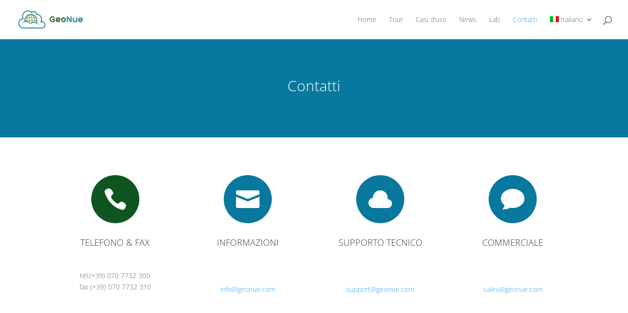

--- FILE ---
content_type: image/svg+xml
request_url: https://geonue.com/wp-content/uploads/2017/10/logo.svg
body_size: 7026
content:
<?xml version="1.0" encoding="UTF-8"?>
<!DOCTYPE svg  PUBLIC '-//W3C//DTD SVG 1.1//EN'  'http://www.w3.org/Graphics/SVG/1.1/DTD/svg11.dtd'>
<svg enable-background="new 0 0 501 153" version="1.1" viewBox="0 0 501 153" xml:space="preserve" xmlns="http://www.w3.org/2000/svg">
		<path d="m182.78 91.203c-2.176 0-4.275 0.314-6.268 0.887 2.736-5.102 4.293-10.932 4.293-17.126 0-20.044-16.25-36.293-36.293-36.293h-0.014c-0.279-10.795-9.111-19.462-19.975-19.462-6.296 0-11.91 2.915-15.573 7.465-6.979-7.195-16.742-11.673-27.557-11.673-21.206 0-38.397 17.191-38.397 38.397 0 5.853 1.315 11.396 3.657 16.36-17.578 0.969-31.534 15.525-31.534 33.345 0 18.447 14.954 33.4 33.4 33.4 0.874 0 1.736-0.043 2.593-0.109h130.31c0.451 0.027 0.902 0.045 1.357 0.045 12.492 0 22.617-10.127 22.617-22.619 1e-3 -12.49-10.124-22.617-22.616-22.617z" fill="#fff"/>
		<path d="m48.524 139.5c-20.071 0-36.4-16.329-36.4-36.4 0-17.915 12.986-32.946 30.247-35.879-1.574-4.424-2.369-9.058-2.369-13.826 0-22.826 18.571-41.397 41.397-41.397 10.233 0 19.86 3.672 27.434 10.404 4.234-3.97 9.801-6.196 15.697-6.196 11.597 0 21.091 8.387 22.731 19.556 20.392 1.413 36.55 18.454 36.55 39.198 0 4.527-0.79 9.03-2.309 13.272 0.427-0.021 0.855-0.033 1.283-0.033 14.125 0 25.617 11.492 25.617 25.617 0 14.126-11.492 25.619-25.617 25.619-0.485 0-0.965-0.018-1.446-0.045h-130.11c-0.981 0.074-1.868 0.11-2.708 0.11zm32.875-121.5c-19.518 0-35.397 15.879-35.397 35.397 0 5.267 1.134 10.34 3.37 15.08l1.901 4.03-4.45 0.246c-16.093 0.887-28.699 14.219-28.699 30.35 0 16.763 13.637 30.4 30.4 30.4 0.717 0 1.49-0.033 2.361-0.101l0.232-9e-3 130.49 6e-3c0.391 0.023 0.782 0.039 1.176 0.039 10.817 0 19.617-8.801 19.617-19.619 0-10.816-8.8-19.617-19.617-19.617-1.833 0-3.663 0.26-5.438 0.77l-6.833 1.965 3.361-6.266c2.575-4.802 3.937-10.233 3.937-15.708 0-18.332-14.894-33.251-33.216-33.293h-0.09-2.923l-0.076-2.922c-0.24-9.274-7.696-16.54-16.976-16.54-5.165 0-9.989 2.313-13.236 6.346l-2.128 2.643-2.362-2.436c-6.733-6.939-15.755-10.761-25.406-10.761z" fill="#1977A2"/>
		<circle cx="102.62" cy="84.021" r="44.443" fill="#ECF4E5"/>
		<path d="m102.62 130.68c-25.725 0-46.654-20.93-46.654-46.654 0-25.726 20.929-46.656 46.654-46.656 25.727 0 46.657 20.93 46.657 46.656 0 25.724-20.93 46.654-46.657 46.654zm0-88.884c-23.285 0-42.228 18.944-42.228 42.23 0 23.285 18.943 42.229 42.228 42.229 23.287 0 42.231-18.943 42.231-42.229 1e-3 -23.287-18.944-42.23-42.231-42.23z" fill="#215828"/>
	<path d="m101.62 129.68c-16.918 0-30.682-20.483-30.682-45.661 0-25.179 13.764-45.663 30.682-45.663s30.682 20.484 30.682 45.662-13.764 45.662-30.682 45.662zm0-88.885c-15.573 0-28.242 19.39-28.242 43.223 0 23.832 12.669 43.222 28.242 43.222s28.242-19.39 28.242-43.222c0-23.833-12.669-43.223-28.242-43.223z" fill="#215828"/>
	<path d="m101.12 129.46c-7.135 0-10.985-23.413-10.985-45.44 0-22.029 3.85-45.441 10.985-45.441 7.136 0 10.986 23.412 10.986 45.441-1e-3 22.027-3.851 45.44-10.986 45.44zm0-88.885c-4.251 0-8.988 17.842-8.988 43.444s4.737 43.442 8.988 43.442 8.989-17.841 8.989-43.442c-1e-3 -25.602-4.738-43.444-8.989-43.444z" fill="#215828"/>
	<rect x="58.175" y="84.412" width="89.88" height="2.213" fill="#215828"/>
	<rect x="62.502" y="63.723" width="80.561" height="1.646" fill="#215828"/>
	<rect x="62.502" y="104.67" width="80.561" height="1.646" fill="#215828"/>
	<g opacity=".9" stroke-width="4">
		<path d="m274.7 86.45c-3.481 4.603-9.323 7.14-15.046 7.081-10.149-0.06-18.883-8.497-18.646-19.649 0-8.969 6.727-17.17 15.755-18.882 0.885-0.118 2.006-0.177 3.068-0.177 5.134 0 10.621 1.771 13.866 5.547 1.77 2.064-1.239 4.897-3.068 2.773-3.305-3.836-8.792-5.193-13.217-4.072-6.491 1.534-12.156 7.258-12.156 14.988 0.119 8.319 6.846 15.282 14.457 15.459 4.366 0.06 8.91-1.829 11.506-5.311v-7.847h-10.621c-2.773 0-2.479-3.895 0-3.895h12.51c1.711 0 2.242 0.886 2.242 2.184v9.854c0 0.649-0.119 1.416-0.65 1.947z" fill="#215828" stroke="#215828"/>
		<path d="m304.9 63.084c6.668 1.829 10.799 7.258 10.916 14.811v-0.059c0.118 1.298-0.472 2.714-2.891 2.714h-23.308c0.767 4.839 4.897 8.851 10.798 8.851 2.715 0 5.547-0.708 7.848-2.478 2.065-1.889 5.134 0.53 2.832 2.891-2.714 2.537-6.667 3.6-10.502 3.541-4.604 0-9.205-1.771-11.979-5.252-6.373-8.379-3.6-21.95 7.375-25.019 2.773-0.826 5.961-0.767 8.852 0h0.059zm-15.459 13.866h22.245c-0.413-5.016-3.481-8.851-8.084-10.03h0.06c-1.947-0.531-4.367-0.531-6.373 0.059-4.721 1.239-7.494 5.192-7.848 9.971z" fill="#215828" stroke="#215828"/>
		<path d="m328.09 88.221c-2.656-3.128-3.777-6.904-3.6-11.329 0.59-6.55 4.426-12.037 10.916-13.866 1.416-0.413 3.009-0.531 4.484-0.531 1.416 0 2.832 0.118 4.366 0.531 6.432 1.829 10.444 7.258 10.976 13.866 0.235 4.425-0.945 8.201-3.541 11.329-2.891 3.481-7.14 5.311-11.801 5.311-4.72-1e-3 -8.91-1.83-11.8-5.311zm11.742-21.714c-1.121 0-2.242 0.177-3.128 0.413-4.956 1.298-7.848 5.9-7.848 11.211 0 2.655 0.826 5.428 2.597 7.493 2.064 2.479 5.191 3.895 8.438 3.895 3.186 0 6.432-1.534 8.496-3.895 1.652-2.006 2.597-4.838 2.597-7.375 0-5.37-2.892-10.031-7.907-11.329-0.944-0.236-2.124-0.413-3.245-0.413z" fill="#215828" stroke="#215828"/>
		<path d="m392.34 56.889c0-2.479 4.484-2.597 4.484 0v33.869c0 2.95-4.071 3.245-5.311 1.18l-22.068-29.562 0.472 8.143v20.829c0 2.892-4.484 2.95-4.484 0v-33.811c0-2.95 3.305-3.422 4.779-1.238l22.718 30.388-0.59-8.91v-20.888z" fill="#1977A2" stroke="#1977A2"/>
		<path d="m413.11 80.373c0 5.429 4.367 9.205 9.146 9.205 5.723 0 11.093-4.721 11.093-11.152v-13.69c0-1.298 0.767-2.065 2.124-2.065s2.242 0.768 2.242 2.065v26.435c0 2.714-4.248 2.773-4.248-0.06v-3.717c-2.125 4.308-6.668 6.195-11.271 6.195-6.845 0-13.394-4.721-13.394-13.217v-15.636c0-1.298 0.767-2.065 2.123-2.065 1.299 0 2.184 0.768 2.184 2.065v15.637z" fill="#1977A2" stroke="#1977A2"/>
		<path d="m467.8 63.084c6.668 1.829 10.799 7.258 10.916 14.811v-0.059c0.118 1.298-0.472 2.714-2.891 2.714h-23.307c0.768 4.839 4.897 8.851 10.799 8.851 2.714 0 5.546-0.708 7.847-2.478 2.065-1.889 5.134 0.53 2.833 2.891-2.715 2.537-6.668 3.6-10.504 3.541-4.602 0-9.204-1.771-11.978-5.252-6.372-8.379-3.6-21.95 7.376-25.019 2.773-0.826 5.959-0.767 8.851 0h0.058zm-15.459 13.866h22.245c-0.413-5.016-3.481-8.851-8.084-10.03h0.059c-1.946-0.531-4.365-0.531-6.372 0.059-4.721 1.239-7.494 5.192-7.848 9.971z" fill="#1977A2" stroke="#1977A2"/>
	</g>
	<text transform="translate(93.92 234)" display="none" font-family="'TwCenMT-Bold'" font-size="72" opacity=".9"><tspan x="0" y="0" display="inline" fill="#215828">geo</tspan><tspan x="108.617" y="0" display="inline" fill="#1999D6">cloud</tspan></text>
	<path d="m170.13 131.75c0-6.175-0.236-5.061-2.476-10.424-6.824-16.342-22.958-26.826-41.774-26.826-11.165 0-21.378 4.052-29.27 10.754-4.93-10.21-15.382-17.254-27.48-17.254-15.237 0-27.863 11.173-30.136 25.772-0.24 1.54-0.364 13.12-0.364 14.728" fill="#1977A2"/>
	<path d="m172.6 132.84c-1.472-2.691-4.204-12.251-6.156-14.644-9.129-11.187-26.056-18.693-40.569-18.693-11.165 0-21.378 4.052-29.27 10.754-4.93-10.21-15.382-17.254-27.48-17.254-14.293 0-28.289 9.832-31.596 23.101-0.59 2.369 0.096 11.848 0.096 14.399" fill="#fff"/>
</svg>


--- FILE ---
content_type: image/svg+xml
request_url: https://geonue.com/wp-content/uploads/2017/10/logo.svg
body_size: 7026
content:
<?xml version="1.0" encoding="UTF-8"?>
<!DOCTYPE svg  PUBLIC '-//W3C//DTD SVG 1.1//EN'  'http://www.w3.org/Graphics/SVG/1.1/DTD/svg11.dtd'>
<svg enable-background="new 0 0 501 153" version="1.1" viewBox="0 0 501 153" xml:space="preserve" xmlns="http://www.w3.org/2000/svg">
		<path d="m182.78 91.203c-2.176 0-4.275 0.314-6.268 0.887 2.736-5.102 4.293-10.932 4.293-17.126 0-20.044-16.25-36.293-36.293-36.293h-0.014c-0.279-10.795-9.111-19.462-19.975-19.462-6.296 0-11.91 2.915-15.573 7.465-6.979-7.195-16.742-11.673-27.557-11.673-21.206 0-38.397 17.191-38.397 38.397 0 5.853 1.315 11.396 3.657 16.36-17.578 0.969-31.534 15.525-31.534 33.345 0 18.447 14.954 33.4 33.4 33.4 0.874 0 1.736-0.043 2.593-0.109h130.31c0.451 0.027 0.902 0.045 1.357 0.045 12.492 0 22.617-10.127 22.617-22.619 1e-3 -12.49-10.124-22.617-22.616-22.617z" fill="#fff"/>
		<path d="m48.524 139.5c-20.071 0-36.4-16.329-36.4-36.4 0-17.915 12.986-32.946 30.247-35.879-1.574-4.424-2.369-9.058-2.369-13.826 0-22.826 18.571-41.397 41.397-41.397 10.233 0 19.86 3.672 27.434 10.404 4.234-3.97 9.801-6.196 15.697-6.196 11.597 0 21.091 8.387 22.731 19.556 20.392 1.413 36.55 18.454 36.55 39.198 0 4.527-0.79 9.03-2.309 13.272 0.427-0.021 0.855-0.033 1.283-0.033 14.125 0 25.617 11.492 25.617 25.617 0 14.126-11.492 25.619-25.617 25.619-0.485 0-0.965-0.018-1.446-0.045h-130.11c-0.981 0.074-1.868 0.11-2.708 0.11zm32.875-121.5c-19.518 0-35.397 15.879-35.397 35.397 0 5.267 1.134 10.34 3.37 15.08l1.901 4.03-4.45 0.246c-16.093 0.887-28.699 14.219-28.699 30.35 0 16.763 13.637 30.4 30.4 30.4 0.717 0 1.49-0.033 2.361-0.101l0.232-9e-3 130.49 6e-3c0.391 0.023 0.782 0.039 1.176 0.039 10.817 0 19.617-8.801 19.617-19.619 0-10.816-8.8-19.617-19.617-19.617-1.833 0-3.663 0.26-5.438 0.77l-6.833 1.965 3.361-6.266c2.575-4.802 3.937-10.233 3.937-15.708 0-18.332-14.894-33.251-33.216-33.293h-0.09-2.923l-0.076-2.922c-0.24-9.274-7.696-16.54-16.976-16.54-5.165 0-9.989 2.313-13.236 6.346l-2.128 2.643-2.362-2.436c-6.733-6.939-15.755-10.761-25.406-10.761z" fill="#1977A2"/>
		<circle cx="102.62" cy="84.021" r="44.443" fill="#ECF4E5"/>
		<path d="m102.62 130.68c-25.725 0-46.654-20.93-46.654-46.654 0-25.726 20.929-46.656 46.654-46.656 25.727 0 46.657 20.93 46.657 46.656 0 25.724-20.93 46.654-46.657 46.654zm0-88.884c-23.285 0-42.228 18.944-42.228 42.23 0 23.285 18.943 42.229 42.228 42.229 23.287 0 42.231-18.943 42.231-42.229 1e-3 -23.287-18.944-42.23-42.231-42.23z" fill="#215828"/>
	<path d="m101.62 129.68c-16.918 0-30.682-20.483-30.682-45.661 0-25.179 13.764-45.663 30.682-45.663s30.682 20.484 30.682 45.662-13.764 45.662-30.682 45.662zm0-88.885c-15.573 0-28.242 19.39-28.242 43.223 0 23.832 12.669 43.222 28.242 43.222s28.242-19.39 28.242-43.222c0-23.833-12.669-43.223-28.242-43.223z" fill="#215828"/>
	<path d="m101.12 129.46c-7.135 0-10.985-23.413-10.985-45.44 0-22.029 3.85-45.441 10.985-45.441 7.136 0 10.986 23.412 10.986 45.441-1e-3 22.027-3.851 45.44-10.986 45.44zm0-88.885c-4.251 0-8.988 17.842-8.988 43.444s4.737 43.442 8.988 43.442 8.989-17.841 8.989-43.442c-1e-3 -25.602-4.738-43.444-8.989-43.444z" fill="#215828"/>
	<rect x="58.175" y="84.412" width="89.88" height="2.213" fill="#215828"/>
	<rect x="62.502" y="63.723" width="80.561" height="1.646" fill="#215828"/>
	<rect x="62.502" y="104.67" width="80.561" height="1.646" fill="#215828"/>
	<g opacity=".9" stroke-width="4">
		<path d="m274.7 86.45c-3.481 4.603-9.323 7.14-15.046 7.081-10.149-0.06-18.883-8.497-18.646-19.649 0-8.969 6.727-17.17 15.755-18.882 0.885-0.118 2.006-0.177 3.068-0.177 5.134 0 10.621 1.771 13.866 5.547 1.77 2.064-1.239 4.897-3.068 2.773-3.305-3.836-8.792-5.193-13.217-4.072-6.491 1.534-12.156 7.258-12.156 14.988 0.119 8.319 6.846 15.282 14.457 15.459 4.366 0.06 8.91-1.829 11.506-5.311v-7.847h-10.621c-2.773 0-2.479-3.895 0-3.895h12.51c1.711 0 2.242 0.886 2.242 2.184v9.854c0 0.649-0.119 1.416-0.65 1.947z" fill="#215828" stroke="#215828"/>
		<path d="m304.9 63.084c6.668 1.829 10.799 7.258 10.916 14.811v-0.059c0.118 1.298-0.472 2.714-2.891 2.714h-23.308c0.767 4.839 4.897 8.851 10.798 8.851 2.715 0 5.547-0.708 7.848-2.478 2.065-1.889 5.134 0.53 2.832 2.891-2.714 2.537-6.667 3.6-10.502 3.541-4.604 0-9.205-1.771-11.979-5.252-6.373-8.379-3.6-21.95 7.375-25.019 2.773-0.826 5.961-0.767 8.852 0h0.059zm-15.459 13.866h22.245c-0.413-5.016-3.481-8.851-8.084-10.03h0.06c-1.947-0.531-4.367-0.531-6.373 0.059-4.721 1.239-7.494 5.192-7.848 9.971z" fill="#215828" stroke="#215828"/>
		<path d="m328.09 88.221c-2.656-3.128-3.777-6.904-3.6-11.329 0.59-6.55 4.426-12.037 10.916-13.866 1.416-0.413 3.009-0.531 4.484-0.531 1.416 0 2.832 0.118 4.366 0.531 6.432 1.829 10.444 7.258 10.976 13.866 0.235 4.425-0.945 8.201-3.541 11.329-2.891 3.481-7.14 5.311-11.801 5.311-4.72-1e-3 -8.91-1.83-11.8-5.311zm11.742-21.714c-1.121 0-2.242 0.177-3.128 0.413-4.956 1.298-7.848 5.9-7.848 11.211 0 2.655 0.826 5.428 2.597 7.493 2.064 2.479 5.191 3.895 8.438 3.895 3.186 0 6.432-1.534 8.496-3.895 1.652-2.006 2.597-4.838 2.597-7.375 0-5.37-2.892-10.031-7.907-11.329-0.944-0.236-2.124-0.413-3.245-0.413z" fill="#215828" stroke="#215828"/>
		<path d="m392.34 56.889c0-2.479 4.484-2.597 4.484 0v33.869c0 2.95-4.071 3.245-5.311 1.18l-22.068-29.562 0.472 8.143v20.829c0 2.892-4.484 2.95-4.484 0v-33.811c0-2.95 3.305-3.422 4.779-1.238l22.718 30.388-0.59-8.91v-20.888z" fill="#1977A2" stroke="#1977A2"/>
		<path d="m413.11 80.373c0 5.429 4.367 9.205 9.146 9.205 5.723 0 11.093-4.721 11.093-11.152v-13.69c0-1.298 0.767-2.065 2.124-2.065s2.242 0.768 2.242 2.065v26.435c0 2.714-4.248 2.773-4.248-0.06v-3.717c-2.125 4.308-6.668 6.195-11.271 6.195-6.845 0-13.394-4.721-13.394-13.217v-15.636c0-1.298 0.767-2.065 2.123-2.065 1.299 0 2.184 0.768 2.184 2.065v15.637z" fill="#1977A2" stroke="#1977A2"/>
		<path d="m467.8 63.084c6.668 1.829 10.799 7.258 10.916 14.811v-0.059c0.118 1.298-0.472 2.714-2.891 2.714h-23.307c0.768 4.839 4.897 8.851 10.799 8.851 2.714 0 5.546-0.708 7.847-2.478 2.065-1.889 5.134 0.53 2.833 2.891-2.715 2.537-6.668 3.6-10.504 3.541-4.602 0-9.204-1.771-11.978-5.252-6.372-8.379-3.6-21.95 7.376-25.019 2.773-0.826 5.959-0.767 8.851 0h0.058zm-15.459 13.866h22.245c-0.413-5.016-3.481-8.851-8.084-10.03h0.059c-1.946-0.531-4.365-0.531-6.372 0.059-4.721 1.239-7.494 5.192-7.848 9.971z" fill="#1977A2" stroke="#1977A2"/>
	</g>
	<text transform="translate(93.92 234)" display="none" font-family="'TwCenMT-Bold'" font-size="72" opacity=".9"><tspan x="0" y="0" display="inline" fill="#215828">geo</tspan><tspan x="108.617" y="0" display="inline" fill="#1999D6">cloud</tspan></text>
	<path d="m170.13 131.75c0-6.175-0.236-5.061-2.476-10.424-6.824-16.342-22.958-26.826-41.774-26.826-11.165 0-21.378 4.052-29.27 10.754-4.93-10.21-15.382-17.254-27.48-17.254-15.237 0-27.863 11.173-30.136 25.772-0.24 1.54-0.364 13.12-0.364 14.728" fill="#1977A2"/>
	<path d="m172.6 132.84c-1.472-2.691-4.204-12.251-6.156-14.644-9.129-11.187-26.056-18.693-40.569-18.693-11.165 0-21.378 4.052-29.27 10.754-4.93-10.21-15.382-17.254-27.48-17.254-14.293 0-28.289 9.832-31.596 23.101-0.59 2.369 0.096 11.848 0.096 14.399" fill="#fff"/>
</svg>
